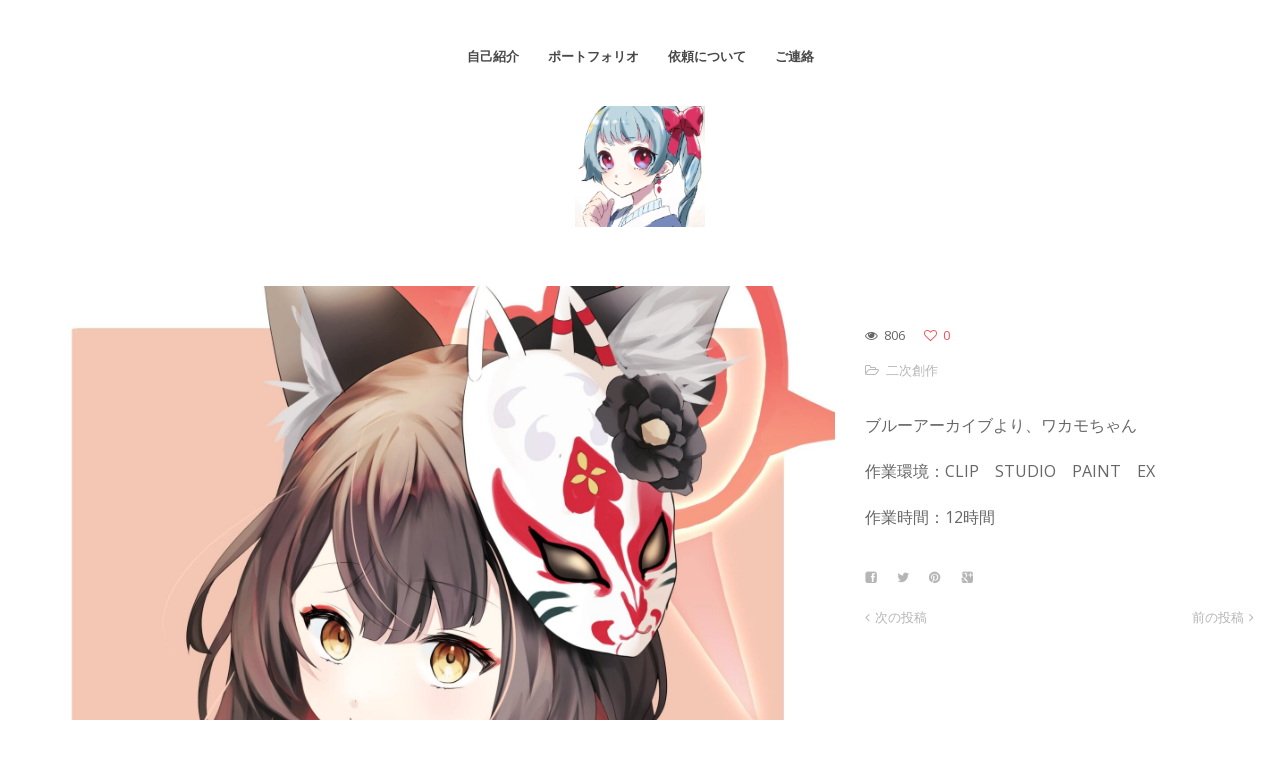

--- FILE ---
content_type: text/html; charset=UTF-8
request_url: https://uri200portfolio.com/portfolio/303-2/
body_size: 7487
content:
<!DOCTYPE html>
<html dir="ltr" lang="ja"
	prefix="og: https://ogp.me/ns#" >
<head>
    <meta http-equiv="Content-Type" content="text/html; charset=UTF-8">
    <meta name="viewport" content="width=device-width, initial-scale=1, maximum-scale=1">    <meta http-equiv="X-UA-Compatible" content="IE=Edge">
    <link rel="shortcut icon" href="https://uri200portfolio.com/wp-content/themes/pure/img/favicon.ico" type="image/x-icon">
    <link rel="apple-touch-icon" href="">
    <link rel="apple-touch-icon" sizes="72x72" href="">
    <link rel="apple-touch-icon" sizes="114x114" href="">
    
    <script type="text/javascript">
        var gt3_ajaxurl = "https://uri200portfolio.com/wp-admin/admin-ajax.php";
    </script>
    <link rel="pingback" href="https://uri200portfolio.com/xmlrpc.php">
    
		<!-- All in One SEO 4.2.3.1 -->
		<title>- uri200's Portfolio</title>
		<meta name="description" content="ブルーアーカイブより、ワカモちゃん 作業環境：CLIP STUDIO PAINT EX 作業時間：12時間" />
		<meta name="robots" content="max-image-preview:large" />
		<meta name="google-site-verification" content="pxo-OgAbcddzPdsZWZtob7tBUn7FNoBQP9etfdq3giQ" />
		<link rel="canonical" href="https://uri200portfolio.com/portfolio/303-2/" />
		<meta name="generator" content="All in One SEO (AIOSEO) 4.2.3.1 " />
		<meta property="og:locale" content="ja_JP" />
		<meta property="og:site_name" content="uri200&#039;s Portfolio - Just another WordPress site" />
		<meta property="og:type" content="article" />
		<meta property="og:title" content="- uri200&#039;s Portfolio" />
		<meta property="og:description" content="ブルーアーカイブより、ワカモちゃん 作業環境：CLIP STUDIO PAINT EX 作業時間：12時間" />
		<meta property="og:url" content="https://uri200portfolio.com/portfolio/303-2/" />
		<meta property="article:published_time" content="2023-11-06T12:59:01+00:00" />
		<meta property="article:modified_time" content="2023-11-06T12:59:01+00:00" />
		<meta name="twitter:card" content="summary_large_image" />
		<meta name="twitter:title" content="- uri200&#039;s Portfolio" />
		<meta name="twitter:description" content="ブルーアーカイブより、ワカモちゃん 作業環境：CLIP STUDIO PAINT EX 作業時間：12時間" />
		<script type="application/ld+json" class="aioseo-schema">
			{"@context":"https:\/\/schema.org","@graph":[{"@type":"WebSite","@id":"https:\/\/uri200portfolio.com\/#website","url":"https:\/\/uri200portfolio.com\/","name":"uri200's Portfolio","description":"Just another WordPress site","inLanguage":"ja","publisher":{"@id":"https:\/\/uri200portfolio.com\/#person"}},{"@type":"Person","@id":"https:\/\/uri200portfolio.com\/#person","name":"uri200porfolio","image":{"@type":"ImageObject","@id":"https:\/\/uri200portfolio.com\/portfolio\/303-2\/#personImage","url":"https:\/\/secure.gravatar.com\/avatar\/ee996d42abf57c32d1212c40cff2f4fc5ed42380a998ed0285cf675945abd54f?s=96&d=mm&r=g","width":96,"height":96,"caption":"uri200porfolio"}},{"@type":"BreadcrumbList","@id":"https:\/\/uri200portfolio.com\/portfolio\/303-2\/#breadcrumblist","itemListElement":[{"@type":"ListItem","@id":"https:\/\/uri200portfolio.com\/#listItem","position":1,"item":{"@type":"WebPage","@id":"https:\/\/uri200portfolio.com\/","name":"\u30db\u30fc\u30e0","description":"- 2022","url":"https:\/\/uri200portfolio.com\/"},"nextItem":"https:\/\/uri200portfolio.com\/portfolio\/303-2\/#listItem"},{"@type":"ListItem","@id":"https:\/\/uri200portfolio.com\/portfolio\/303-2\/#listItem","position":2,"item":{"@type":"WebPage","@id":"https:\/\/uri200portfolio.com\/portfolio\/303-2\/","description":"\u30d6\u30eb\u30fc\u30a2\u30fc\u30ab\u30a4\u30d6\u3088\u308a\u3001\u30ef\u30ab\u30e2\u3061\u3083\u3093 \u4f5c\u696d\u74b0\u5883\uff1aCLIP STUDIO PAINT EX \u4f5c\u696d\u6642\u9593\uff1a12\u6642\u9593","url":"https:\/\/uri200portfolio.com\/portfolio\/303-2\/"},"previousItem":"https:\/\/uri200portfolio.com\/#listItem"}]},{"@type":"Person","@id":"https:\/\/uri200portfolio.com\/author\/uri200porfolio\/#author","url":"https:\/\/uri200portfolio.com\/author\/uri200porfolio\/","name":"uri200porfolio","image":{"@type":"ImageObject","@id":"https:\/\/uri200portfolio.com\/portfolio\/303-2\/#authorImage","url":"https:\/\/secure.gravatar.com\/avatar\/ee996d42abf57c32d1212c40cff2f4fc5ed42380a998ed0285cf675945abd54f?s=96&d=mm&r=g","width":96,"height":96,"caption":"uri200porfolio"}},{"@type":"WebPage","@id":"https:\/\/uri200portfolio.com\/portfolio\/303-2\/#webpage","url":"https:\/\/uri200portfolio.com\/portfolio\/303-2\/","name":"- uri200's Portfolio","description":"\u30d6\u30eb\u30fc\u30a2\u30fc\u30ab\u30a4\u30d6\u3088\u308a\u3001\u30ef\u30ab\u30e2\u3061\u3083\u3093 \u4f5c\u696d\u74b0\u5883\uff1aCLIP STUDIO PAINT EX \u4f5c\u696d\u6642\u9593\uff1a12\u6642\u9593","inLanguage":"ja","isPartOf":{"@id":"https:\/\/uri200portfolio.com\/#website"},"breadcrumb":{"@id":"https:\/\/uri200portfolio.com\/portfolio\/303-2\/#breadcrumblist"},"author":"https:\/\/uri200portfolio.com\/author\/uri200porfolio\/#author","creator":"https:\/\/uri200portfolio.com\/author\/uri200porfolio\/#author","image":{"@type":"ImageObject","@id":"https:\/\/uri200portfolio.com\/#mainImage","url":"https:\/\/uri200portfolio.com\/wp-content\/uploads\/2023\/11\/\u308f\u304b\u3082-scaled.jpg","width":1810,"height":2560},"primaryImageOfPage":{"@id":"https:\/\/uri200portfolio.com\/portfolio\/303-2\/#mainImage"},"datePublished":"2023-11-06T12:59:01+09:00","dateModified":"2023-11-06T12:59:01+09:00"}]}
		</script>
		<!-- All in One SEO -->

<link rel='dns-prefetch' href='//fonts.googleapis.com' />
<link rel="alternate" type="application/rss+xml" title="uri200&#039;s Portfolio &raquo; フィード" href="https://uri200portfolio.com/feed/" />
<link rel="alternate" type="application/rss+xml" title="uri200&#039;s Portfolio &raquo; コメントフィード" href="https://uri200portfolio.com/comments/feed/" />
<link rel="alternate" type="application/rss+xml" title="uri200&#039;s Portfolio &raquo;  のコメントのフィード" href="https://uri200portfolio.com/portfolio/303-2/feed/" />
<link rel="alternate" title="oEmbed (JSON)" type="application/json+oembed" href="https://uri200portfolio.com/wp-json/oembed/1.0/embed?url=https%3A%2F%2Furi200portfolio.com%2Fportfolio%2F303-2%2F" />
<link rel="alternate" title="oEmbed (XML)" type="text/xml+oembed" href="https://uri200portfolio.com/wp-json/oembed/1.0/embed?url=https%3A%2F%2Furi200portfolio.com%2Fportfolio%2F303-2%2F&#038;format=xml" />
		<!-- This site uses the Google Analytics by MonsterInsights plugin v8.10.0 - Using Analytics tracking - https://www.monsterinsights.com/ -->
		<!-- Note: MonsterInsights is not currently configured on this site. The site owner needs to authenticate with Google Analytics in the MonsterInsights settings panel. -->
					<!-- No UA code set -->
				<!-- / Google Analytics by MonsterInsights -->
		<style id='wp-img-auto-sizes-contain-inline-css' type='text/css'>
img:is([sizes=auto i],[sizes^="auto," i]){contain-intrinsic-size:3000px 1500px}
/*# sourceURL=wp-img-auto-sizes-contain-inline-css */
</style>
<style id='wp-emoji-styles-inline-css' type='text/css'>

	img.wp-smiley, img.emoji {
		display: inline !important;
		border: none !important;
		box-shadow: none !important;
		height: 1em !important;
		width: 1em !important;
		margin: 0 0.07em !important;
		vertical-align: -0.1em !important;
		background: none !important;
		padding: 0 !important;
	}
/*# sourceURL=wp-emoji-styles-inline-css */
</style>
<style id='wp-block-library-inline-css' type='text/css'>
:root{--wp-block-synced-color:#7a00df;--wp-block-synced-color--rgb:122,0,223;--wp-bound-block-color:var(--wp-block-synced-color);--wp-editor-canvas-background:#ddd;--wp-admin-theme-color:#007cba;--wp-admin-theme-color--rgb:0,124,186;--wp-admin-theme-color-darker-10:#006ba1;--wp-admin-theme-color-darker-10--rgb:0,107,160.5;--wp-admin-theme-color-darker-20:#005a87;--wp-admin-theme-color-darker-20--rgb:0,90,135;--wp-admin-border-width-focus:2px}@media (min-resolution:192dpi){:root{--wp-admin-border-width-focus:1.5px}}.wp-element-button{cursor:pointer}:root .has-very-light-gray-background-color{background-color:#eee}:root .has-very-dark-gray-background-color{background-color:#313131}:root .has-very-light-gray-color{color:#eee}:root .has-very-dark-gray-color{color:#313131}:root .has-vivid-green-cyan-to-vivid-cyan-blue-gradient-background{background:linear-gradient(135deg,#00d084,#0693e3)}:root .has-purple-crush-gradient-background{background:linear-gradient(135deg,#34e2e4,#4721fb 50%,#ab1dfe)}:root .has-hazy-dawn-gradient-background{background:linear-gradient(135deg,#faaca8,#dad0ec)}:root .has-subdued-olive-gradient-background{background:linear-gradient(135deg,#fafae1,#67a671)}:root .has-atomic-cream-gradient-background{background:linear-gradient(135deg,#fdd79a,#004a59)}:root .has-nightshade-gradient-background{background:linear-gradient(135deg,#330968,#31cdcf)}:root .has-midnight-gradient-background{background:linear-gradient(135deg,#020381,#2874fc)}:root{--wp--preset--font-size--normal:16px;--wp--preset--font-size--huge:42px}.has-regular-font-size{font-size:1em}.has-larger-font-size{font-size:2.625em}.has-normal-font-size{font-size:var(--wp--preset--font-size--normal)}.has-huge-font-size{font-size:var(--wp--preset--font-size--huge)}.has-text-align-center{text-align:center}.has-text-align-left{text-align:left}.has-text-align-right{text-align:right}.has-fit-text{white-space:nowrap!important}#end-resizable-editor-section{display:none}.aligncenter{clear:both}.items-justified-left{justify-content:flex-start}.items-justified-center{justify-content:center}.items-justified-right{justify-content:flex-end}.items-justified-space-between{justify-content:space-between}.screen-reader-text{border:0;clip-path:inset(50%);height:1px;margin:-1px;overflow:hidden;padding:0;position:absolute;width:1px;word-wrap:normal!important}.screen-reader-text:focus{background-color:#ddd;clip-path:none;color:#444;display:block;font-size:1em;height:auto;left:5px;line-height:normal;padding:15px 23px 14px;text-decoration:none;top:5px;width:auto;z-index:100000}html :where(.has-border-color){border-style:solid}html :where([style*=border-top-color]){border-top-style:solid}html :where([style*=border-right-color]){border-right-style:solid}html :where([style*=border-bottom-color]){border-bottom-style:solid}html :where([style*=border-left-color]){border-left-style:solid}html :where([style*=border-width]){border-style:solid}html :where([style*=border-top-width]){border-top-style:solid}html :where([style*=border-right-width]){border-right-style:solid}html :where([style*=border-bottom-width]){border-bottom-style:solid}html :where([style*=border-left-width]){border-left-style:solid}html :where(img[class*=wp-image-]){height:auto;max-width:100%}:where(figure){margin:0 0 1em}html :where(.is-position-sticky){--wp-admin--admin-bar--position-offset:var(--wp-admin--admin-bar--height,0px)}@media screen and (max-width:600px){html :where(.is-position-sticky){--wp-admin--admin-bar--position-offset:0px}}
/*wp_block_styles_on_demand_placeholder:69629fc43fa0b*/
/*# sourceURL=wp-block-library-inline-css */
</style>
<style id='classic-theme-styles-inline-css' type='text/css'>
/*! This file is auto-generated */
.wp-block-button__link{color:#fff;background-color:#32373c;border-radius:9999px;box-shadow:none;text-decoration:none;padding:calc(.667em + 2px) calc(1.333em + 2px);font-size:1.125em}.wp-block-file__button{background:#32373c;color:#fff;text-decoration:none}
/*# sourceURL=/wp-includes/css/classic-themes.min.css */
</style>
<link rel='stylesheet' id='contact-form-7-css' href='https://uri200portfolio.com/wp-content/plugins/contact-form-7/includes/css/styles.css?ver=5.6.1' type='text/css' media='all' />
<link rel='stylesheet' id='gt3_default_style-css' href='https://uri200portfolio.com/wp-content/themes/pure/style.css?ver=6.9' type='text/css' media='all' />
<link rel='stylesheet' id='gt3_theme-css' href='https://uri200portfolio.com/wp-content/themes/pure/css/theme.css?ver=6.9' type='text/css' media='all' />
<link rel='stylesheet' id='gt3_custom-css' href='https://uri200portfolio.com/wp-content/uploads/custom.css?ver=6.9' type='text/css' media='all' />
<link rel='stylesheet' id='AllFonts-css' href='https://fonts.googleapis.com/css?family=Open+Sans%3A300%2C400%2C600%2C700&#038;ver=6.9' type='text/css' media='all' />
<script type="text/javascript" src="https://uri200portfolio.com/wp-includes/js/jquery/jquery.min.js?ver=3.7.1" id="jquery-core-js"></script>
<script type="text/javascript" src="https://uri200portfolio.com/wp-includes/js/jquery/jquery-migrate.min.js?ver=3.4.1" id="jquery-migrate-js"></script>
<link rel="https://api.w.org/" href="https://uri200portfolio.com/wp-json/" /><link rel="EditURI" type="application/rsd+xml" title="RSD" href="https://uri200portfolio.com/xmlrpc.php?rsd" />
<meta name="generator" content="WordPress 6.9" />
<link rel='shortlink' href='https://uri200portfolio.com/?p=303' />
<script>var pure_var = true;</script><link rel="icon" href="https://uri200portfolio.com/wp-content/uploads/2023/07/cropped-111-32x32.png" sizes="32x32" />
<link rel="icon" href="https://uri200portfolio.com/wp-content/uploads/2023/07/cropped-111-192x192.png" sizes="192x192" />
<link rel="apple-touch-icon" href="https://uri200portfolio.com/wp-content/uploads/2023/07/cropped-111-180x180.png" />
<meta name="msapplication-TileImage" content="https://uri200portfolio.com/wp-content/uploads/2023/07/cropped-111-270x270.png" />
</head>

<body class="wp-singular port-template-default single single-port postid-303 single-format-standard wp-theme-pure  fw gt3_preloader">
<div class="bbody op0">
<header class="clearfix header_centered type1">
    <div class="show_mobile_menu">MENU</div>
    <div class="menu-%e3%83%9d%e3%83%bc%e3%83%88%e3%83%95%e3%82%a9%e3%83%aa%e3%82%aa-container"><ul id="menu-%e3%83%9d%e3%83%bc%e3%83%88%e3%83%95%e3%82%a9%e3%83%aa%e3%82%aa" class="menu_mobile"><li id="menu-item-129" class="menu-item menu-item-type-post_type menu-item-object-page menu-item-129"><a href="https://uri200portfolio.com/sample-page/">自己紹介</a></li>
<li id="menu-item-128" class="menu-item menu-item-type-post_type menu-item-object-page menu-item-home menu-item-128"><a href="https://uri200portfolio.com/">ポートフォリオ</a></li>
<li id="menu-item-138" class="menu-item menu-item-type-post_type menu-item-object-page menu-item-138"><a href="https://uri200portfolio.com/%e4%be%9d%e9%a0%bc%e3%81%ab%e3%81%a4%e3%81%84%e3%81%a6/">依頼について</a></li>
<li id="menu-item-153" class="menu-item menu-item-type-post_type menu-item-object-page menu-item-153"><a href="https://uri200portfolio.com/%e9%80%a3%e7%b5%a1%e5%85%88/">ご連絡</a></li>
</ul></div>
        <nav class="clearfix desktop_menu">
        <div class="menu-%e3%83%9d%e3%83%bc%e3%83%88%e3%83%95%e3%82%a9%e3%83%aa%e3%82%aa-container"><ul id="menu-%e3%83%9d%e3%83%bc%e3%83%88%e3%83%95%e3%82%a9%e3%83%aa%e3%82%aa-1" class="menu"><li class="mymenu-icon menu-item menu-item-type-post_type menu-item-object-page menu-item-129"><div><a href="https://uri200portfolio.com/sample-page/"><span>自己紹介</span></a></div></li>
<li class="mymenu-icon menu-item menu-item-type-post_type menu-item-object-page menu-item-home menu-item-128"><div><a href="https://uri200portfolio.com/"><span>ポートフォリオ</span></a></div></li>
<li class="mymenu-icon menu-item menu-item-type-post_type menu-item-object-page menu-item-138"><div><a href="https://uri200portfolio.com/%e4%be%9d%e9%a0%bc%e3%81%ab%e3%81%a4%e3%81%84%e3%81%a6/"><span>依頼について</span></a></div></li>
<li class="mymenu-icon menu-item menu-item-type-post_type menu-item-object-page menu-item-153"><div><a href="https://uri200portfolio.com/%e9%80%a3%e7%b5%a1%e5%85%88/"><span>ご連絡</span></a></div></li>
</ul></div>    </nav>
    
    
    <a href="https://uri200portfolio.com/" class="logo" style="width:130px;height:130px;">
        <img src="https://uri200portfolio.com/wp-content/uploads/2022/07/unnamed-file.png" alt=""
             width="130"
             height="130" class="non_retina_image">
        <img src="" alt=""
             width="130"
             height="130" class="retina_image">
    </a>
    
    
    
    
    </header>

<div class="wrapper container">

    <div class="row single-port-style1 no-sidebar">
        <div
            class="fl-container span12">
            <div class="row">
                <div
                    class="posts-block span12">
                    <div class="contentarea">

                        <div class="row">
                                                    <div class="span8">
                                <img src="https://uri200portfolio.com/wp-content/uploads/2023/11/わかも-scaled.jpg" alt="" />                            </div>
                                                        <div class="span4">
                                <h1 class="entry-title blogpost_title"></h1>                                <div class="preview_meta">
                                    <div class="block_likes">
                                        <div class="post-views"><i class="stand_icon icon-eye-open"></i>
                                            <span>806</span></div>
                                        <div
                                            class="post_likes post_likes_add " data-postid="303"
                                            data-modify="like_post">
                                            <i class="stand_icon icon-heart-empty"></i>
                                            <span>0</span>
                                        </div>
                                    </div>
                                    <div class="block_post_meta_stand block_cats">
                                        <i class="icon-folder-open-alt"></i>
                                        <span><a href="https://uri200portfolio.com/portcat/%e4%ba%8c%e6%ac%a1%e5%89%b5%e4%bd%9c/">二次創作</a></span>                                    </div>
                                                                    </div>
                                <article>
                                    <p style="text-align: left;">ブルーアーカイブより、ワカモちゃん</p>
<p style="text-align: left;">作業環境：CLIP　STUDIO　PAINT　EX</p>
<p>作業時間：12時間</p>
                                </article>
                                <div class="socshare">
                                    <a target="_blank" href="https://www.facebook.com/share.php?u=https://uri200portfolio.com/portfolio/303-2/"
                                       class="ico_socialize_facebook1 ico_socialize"></a>
                                    <a target="_blank"
                                       href="https://twitter.com/intent/tweet?text=&amp;url=https://uri200portfolio.com/portfolio/303-2/"
                                       class="ico_socialize_twitter2 ico_socialize"></a>
                                    <a target="_blank"
                                       href="https://pinterest.com/pin/create/button/?url=https://uri200portfolio.com/portfolio/303-2/&media=https://uri200portfolio.com/wp-content/uploads/2023/11/わかも-scaled.jpg"
                                       class="ico_socialize_pinterest ico_socialize"></a>
                                    <a target="_blank" href="https://plus.google.com/share?url=https://uri200portfolio.com/portfolio/303-2/"
                                       class="ico_socialize_google2 ico_socialize"></a>
                                </div>
                                <div class="prev_next_links clearfix">
                                    <div class="fleft"><a href="https://uri200portfolio.com/portfolio/305-2/" rel="next">次の投稿</a></div>                                    <div class="fright"><a href="https://uri200portfolio.com/portfolio/302-2/" rel="prev">前の投稿</a></div>                                </div>
                                                            </div>
                        </div>
                    </div>
                </div>
                            </div>
        </div>
            </div>

</div><!-- .wrapper -->

<footer>
    <div class="footer_line container">
        <div class="copyright">
            Copyright &copy; 2022 PURE Theme. All Rights Reserved.        </div>
        <ul class='socials_list'><li><a class='socials s_flickr' target='_blank' href='https://flickr.com' title='Flickr'></a></li><li><a class='socials s_pinterest' target='_blank' href='https://pinterest.com' title='Pinterest'></a></li><li><a class='socials s_youtube' target='_blank' href='https://youtube.com' title='YouTube'></a></li><li><a class='socials s_instagram' target='_blank' href='https://instagram.com' title='Instagram'></a></li><li><a class='socials s_dribbble' target='_blank' href='https://dribbble.com' title='Dribbble'></a></li><li><a class='socials s_facebook' target='_blank' href='https://facebook.com' title='Facebook'></a></li><li><a class='socials s_twitter' target='_blank' href='https://twitter.com' title='Twitter'></a></li><li><a class='socials s_linked_in' target='_blank' href='https://linkedin.com' title='LinkedIn'></a></li><li><a class='socials s_delicious' target='_blank' href='https://delicious.com' title='Delicious'></a></li><li><a class='socials s_vimeo' target='_blank' href='https://vimeo.com' title='Vimeo'></a></li><li><a class='socials s_tumblr' target='_blank' href='https://tumblr.com' title='Tumblr'></a></li><li><a class='socials s_gplus' target='_blank' href='https://google.com' title='Google plus'></a></li></ul>        <div class="clear"></div>
    </div>
</footer>

<script type="speculationrules">
{"prefetch":[{"source":"document","where":{"and":[{"href_matches":"/*"},{"not":{"href_matches":["/wp-*.php","/wp-admin/*","/wp-content/uploads/*","/wp-content/*","/wp-content/plugins/*","/wp-content/themes/pure/*","/*\\?(.+)"]}},{"not":{"selector_matches":"a[rel~=\"nofollow\"]"}},{"not":{"selector_matches":".no-prefetch, .no-prefetch a"}}]},"eagerness":"conservative"}]}
</script>
<script type="text/javascript" src="https://uri200portfolio.com/wp-includes/js/dist/vendor/wp-polyfill.min.js?ver=3.15.0" id="wp-polyfill-js"></script>
<script type="text/javascript" id="contact-form-7-js-extra">
/* <![CDATA[ */
var wpcf7 = {"api":{"root":"https://uri200portfolio.com/wp-json/","namespace":"contact-form-7/v1"}};
//# sourceURL=contact-form-7-js-extra
/* ]]> */
</script>
<script type="text/javascript" src="https://uri200portfolio.com/wp-content/plugins/contact-form-7/includes/js/index.js?ver=5.6.1" id="contact-form-7-js"></script>
<script type="text/javascript" src="https://uri200portfolio.com/wp-content/themes/pure/js/theme.js?ver=6.9" id="gt3_theme_js-js"></script>
<script type="text/javascript" src="https://uri200portfolio.com/wp-content/themes/pure/js/jquery.cookie.js?ver=6.9" id="gt3_cookie_js-js"></script>
<script id="wp-emoji-settings" type="application/json">
{"baseUrl":"https://s.w.org/images/core/emoji/17.0.2/72x72/","ext":".png","svgUrl":"https://s.w.org/images/core/emoji/17.0.2/svg/","svgExt":".svg","source":{"concatemoji":"https://uri200portfolio.com/wp-includes/js/wp-emoji-release.min.js?ver=6.9"}}
</script>
<script type="module">
/* <![CDATA[ */
/*! This file is auto-generated */
const a=JSON.parse(document.getElementById("wp-emoji-settings").textContent),o=(window._wpemojiSettings=a,"wpEmojiSettingsSupports"),s=["flag","emoji"];function i(e){try{var t={supportTests:e,timestamp:(new Date).valueOf()};sessionStorage.setItem(o,JSON.stringify(t))}catch(e){}}function c(e,t,n){e.clearRect(0,0,e.canvas.width,e.canvas.height),e.fillText(t,0,0);t=new Uint32Array(e.getImageData(0,0,e.canvas.width,e.canvas.height).data);e.clearRect(0,0,e.canvas.width,e.canvas.height),e.fillText(n,0,0);const a=new Uint32Array(e.getImageData(0,0,e.canvas.width,e.canvas.height).data);return t.every((e,t)=>e===a[t])}function p(e,t){e.clearRect(0,0,e.canvas.width,e.canvas.height),e.fillText(t,0,0);var n=e.getImageData(16,16,1,1);for(let e=0;e<n.data.length;e++)if(0!==n.data[e])return!1;return!0}function u(e,t,n,a){switch(t){case"flag":return n(e,"\ud83c\udff3\ufe0f\u200d\u26a7\ufe0f","\ud83c\udff3\ufe0f\u200b\u26a7\ufe0f")?!1:!n(e,"\ud83c\udde8\ud83c\uddf6","\ud83c\udde8\u200b\ud83c\uddf6")&&!n(e,"\ud83c\udff4\udb40\udc67\udb40\udc62\udb40\udc65\udb40\udc6e\udb40\udc67\udb40\udc7f","\ud83c\udff4\u200b\udb40\udc67\u200b\udb40\udc62\u200b\udb40\udc65\u200b\udb40\udc6e\u200b\udb40\udc67\u200b\udb40\udc7f");case"emoji":return!a(e,"\ud83e\u1fac8")}return!1}function f(e,t,n,a){let r;const o=(r="undefined"!=typeof WorkerGlobalScope&&self instanceof WorkerGlobalScope?new OffscreenCanvas(300,150):document.createElement("canvas")).getContext("2d",{willReadFrequently:!0}),s=(o.textBaseline="top",o.font="600 32px Arial",{});return e.forEach(e=>{s[e]=t(o,e,n,a)}),s}function r(e){var t=document.createElement("script");t.src=e,t.defer=!0,document.head.appendChild(t)}a.supports={everything:!0,everythingExceptFlag:!0},new Promise(t=>{let n=function(){try{var e=JSON.parse(sessionStorage.getItem(o));if("object"==typeof e&&"number"==typeof e.timestamp&&(new Date).valueOf()<e.timestamp+604800&&"object"==typeof e.supportTests)return e.supportTests}catch(e){}return null}();if(!n){if("undefined"!=typeof Worker&&"undefined"!=typeof OffscreenCanvas&&"undefined"!=typeof URL&&URL.createObjectURL&&"undefined"!=typeof Blob)try{var e="postMessage("+f.toString()+"("+[JSON.stringify(s),u.toString(),c.toString(),p.toString()].join(",")+"));",a=new Blob([e],{type:"text/javascript"});const r=new Worker(URL.createObjectURL(a),{name:"wpTestEmojiSupports"});return void(r.onmessage=e=>{i(n=e.data),r.terminate(),t(n)})}catch(e){}i(n=f(s,u,c,p))}t(n)}).then(e=>{for(const n in e)a.supports[n]=e[n],a.supports.everything=a.supports.everything&&a.supports[n],"flag"!==n&&(a.supports.everythingExceptFlag=a.supports.everythingExceptFlag&&a.supports[n]);var t;a.supports.everythingExceptFlag=a.supports.everythingExceptFlag&&!a.supports.flag,a.supports.everything||((t=a.source||{}).concatemoji?r(t.concatemoji):t.wpemoji&&t.twemoji&&(r(t.twemoji),r(t.wpemoji)))});
//# sourceURL=https://uri200portfolio.com/wp-includes/js/wp-emoji-loader.min.js
/* ]]> */
</script>
</div>
</body>
</html>